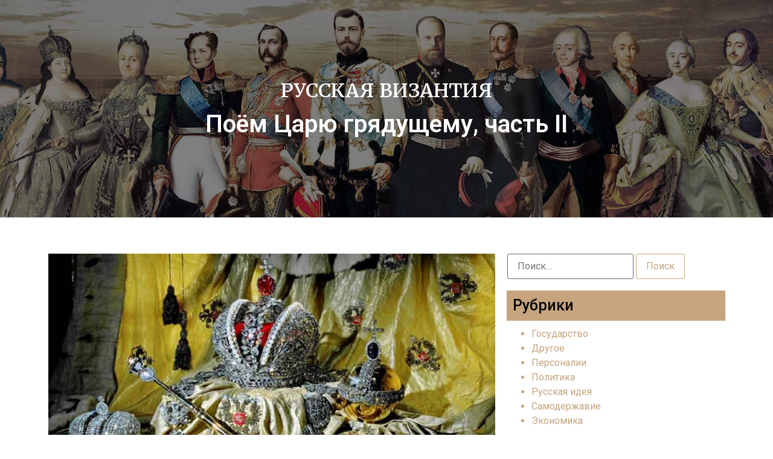

--- FILE ---
content_type: text/html; charset=UTF-8
request_url: https://rustsar.ru/%D0%BF%D0%BE%D1%91%D0%BC-%D1%86%D0%B0%D1%80%D1%8E-%D0%B3%D1%80%D1%8F%D0%B4%D1%83%D1%89%D0%B5%D0%BC%D1%83-%D1%87%D0%B0%D1%81%D1%82%D1%8C-ii/
body_size: 15873
content:
<!doctype html>
<html lang="ru-RU">
<head>
	<meta charset="UTF-8">
		<meta name="viewport" content="width=device-width, initial-scale=1">
	<link rel="profile" href="http://gmpg.org/xfn/11">
	<meta name='robots' content='index, follow, max-image-preview:large, max-snippet:-1, max-video-preview:-1' />

	<!-- This site is optimized with the Yoast SEO plugin v19.4 - https://yoast.com/wordpress/plugins/seo/ -->
	<title>Поём Царю грядущему, часть II - Русская Византия</title>
	<link rel="canonical" href="https://rustsar.ru/поём-царю-грядущему-часть-ii/" />
	<meta property="og:locale" content="ru_RU" />
	<meta property="og:type" content="article" />
	<meta property="og:title" content="Поём Царю грядущему, часть II - Русская Византия" />
	<meta property="og:description" content="В первой части мы рассматривали необходимость введения Самодержавного правления в России, как способ защиты власти, ее преемственности и создания образа священства власти в народе, от которого в эти непростые времена противостояния с Западом требуется настоящая жертвенность, как и от первого лица России. Никакого иного кандидата на Русский Престол сегодня в России нет, кроме Владимира Владимировича [&hellip;]" />
	<meta property="og:url" content="https://rustsar.ru/поём-царю-грядущему-часть-ii/" />
	<meta property="og:site_name" content="Русская Византия" />
	<meta property="article:published_time" content="2022-05-26T08:23:01+00:00" />
	<meta property="og:image" content="https://rustsar.ru/wp-content/uploads/2022/05/Самодержавие.jpg" />
	<meta property="og:image:width" content="800" />
	<meta property="og:image:height" content="535" />
	<meta property="og:image:type" content="image/jpeg" />
	<meta name="author" content="Andrey" />
	<meta name="twitter:card" content="summary_large_image" />
	<meta name="twitter:label1" content="Написано автором" />
	<meta name="twitter:data1" content="Andrey" />
	<script type="application/ld+json" class="yoast-schema-graph">{"@context":"https://schema.org","@graph":[{"@type":"WebSite","@id":"https://rustsar.ru/#website","url":"https://rustsar.ru/","name":"Русская Византия","description":"","publisher":{"@id":"https://rustsar.ru/#/schema/person/0cbf5660d529b60b21462a08c2037d34"},"potentialAction":[{"@type":"SearchAction","target":{"@type":"EntryPoint","urlTemplate":"https://rustsar.ru/?s={search_term_string}"},"query-input":"required name=search_term_string"}],"inLanguage":"ru-RU"},{"@type":"ImageObject","inLanguage":"ru-RU","@id":"https://rustsar.ru/%d0%bf%d0%be%d1%91%d0%bc-%d1%86%d0%b0%d1%80%d1%8e-%d0%b3%d1%80%d1%8f%d0%b4%d1%83%d1%89%d0%b5%d0%bc%d1%83-%d1%87%d0%b0%d1%81%d1%82%d1%8c-ii/#primaryimage","url":"https://rustsar.ru/wp-content/uploads/2022/05/Самодержавие.jpg","contentUrl":"https://rustsar.ru/wp-content/uploads/2022/05/Самодержавие.jpg","width":800,"height":535},{"@type":"WebPage","@id":"https://rustsar.ru/%d0%bf%d0%be%d1%91%d0%bc-%d1%86%d0%b0%d1%80%d1%8e-%d0%b3%d1%80%d1%8f%d0%b4%d1%83%d1%89%d0%b5%d0%bc%d1%83-%d1%87%d0%b0%d1%81%d1%82%d1%8c-ii/","url":"https://rustsar.ru/%d0%bf%d0%be%d1%91%d0%bc-%d1%86%d0%b0%d1%80%d1%8e-%d0%b3%d1%80%d1%8f%d0%b4%d1%83%d1%89%d0%b5%d0%bc%d1%83-%d1%87%d0%b0%d1%81%d1%82%d1%8c-ii/","name":"Поём Царю грядущему, часть II - Русская Византия","isPartOf":{"@id":"https://rustsar.ru/#website"},"primaryImageOfPage":{"@id":"https://rustsar.ru/%d0%bf%d0%be%d1%91%d0%bc-%d1%86%d0%b0%d1%80%d1%8e-%d0%b3%d1%80%d1%8f%d0%b4%d1%83%d1%89%d0%b5%d0%bc%d1%83-%d1%87%d0%b0%d1%81%d1%82%d1%8c-ii/#primaryimage"},"image":{"@id":"https://rustsar.ru/%d0%bf%d0%be%d1%91%d0%bc-%d1%86%d0%b0%d1%80%d1%8e-%d0%b3%d1%80%d1%8f%d0%b4%d1%83%d1%89%d0%b5%d0%bc%d1%83-%d1%87%d0%b0%d1%81%d1%82%d1%8c-ii/#primaryimage"},"thumbnailUrl":"https://rustsar.ru/wp-content/uploads/2022/05/Самодержавие.jpg","datePublished":"2022-05-26T08:23:01+00:00","dateModified":"2022-05-26T08:23:01+00:00","breadcrumb":{"@id":"https://rustsar.ru/%d0%bf%d0%be%d1%91%d0%bc-%d1%86%d0%b0%d1%80%d1%8e-%d0%b3%d1%80%d1%8f%d0%b4%d1%83%d1%89%d0%b5%d0%bc%d1%83-%d1%87%d0%b0%d1%81%d1%82%d1%8c-ii/#breadcrumb"},"inLanguage":"ru-RU","potentialAction":[{"@type":"ReadAction","target":["https://rustsar.ru/%d0%bf%d0%be%d1%91%d0%bc-%d1%86%d0%b0%d1%80%d1%8e-%d0%b3%d1%80%d1%8f%d0%b4%d1%83%d1%89%d0%b5%d0%bc%d1%83-%d1%87%d0%b0%d1%81%d1%82%d1%8c-ii/"]}]},{"@type":"BreadcrumbList","@id":"https://rustsar.ru/%d0%bf%d0%be%d1%91%d0%bc-%d1%86%d0%b0%d1%80%d1%8e-%d0%b3%d1%80%d1%8f%d0%b4%d1%83%d1%89%d0%b5%d0%bc%d1%83-%d1%87%d0%b0%d1%81%d1%82%d1%8c-ii/#breadcrumb","itemListElement":[{"@type":"ListItem","position":1,"name":"Главная страница","item":"https://rustsar.ru/"},{"@type":"ListItem","position":2,"name":"Поём Царю грядущему, часть II"}]},{"@type":"Article","@id":"https://rustsar.ru/%d0%bf%d0%be%d1%91%d0%bc-%d1%86%d0%b0%d1%80%d1%8e-%d0%b3%d1%80%d1%8f%d0%b4%d1%83%d1%89%d0%b5%d0%bc%d1%83-%d1%87%d0%b0%d1%81%d1%82%d1%8c-ii/#article","isPartOf":{"@id":"https://rustsar.ru/%d0%bf%d0%be%d1%91%d0%bc-%d1%86%d0%b0%d1%80%d1%8e-%d0%b3%d1%80%d1%8f%d0%b4%d1%83%d1%89%d0%b5%d0%bc%d1%83-%d1%87%d0%b0%d1%81%d1%82%d1%8c-ii/"},"author":{"name":"Andrey","@id":"https://rustsar.ru/#/schema/person/0cbf5660d529b60b21462a08c2037d34"},"headline":"Поём Царю грядущему, часть II","datePublished":"2022-05-26T08:23:01+00:00","dateModified":"2022-05-26T08:23:01+00:00","mainEntityOfPage":{"@id":"https://rustsar.ru/%d0%bf%d0%be%d1%91%d0%bc-%d1%86%d0%b0%d1%80%d1%8e-%d0%b3%d1%80%d1%8f%d0%b4%d1%83%d1%89%d0%b5%d0%bc%d1%83-%d1%87%d0%b0%d1%81%d1%82%d1%8c-ii/"},"wordCount":11,"commentCount":1,"publisher":{"@id":"https://rustsar.ru/#/schema/person/0cbf5660d529b60b21462a08c2037d34"},"image":{"@id":"https://rustsar.ru/%d0%bf%d0%be%d1%91%d0%bc-%d1%86%d0%b0%d1%80%d1%8e-%d0%b3%d1%80%d1%8f%d0%b4%d1%83%d1%89%d0%b5%d0%bc%d1%83-%d1%87%d0%b0%d1%81%d1%82%d1%8c-ii/#primaryimage"},"thumbnailUrl":"https://rustsar.ru/wp-content/uploads/2022/05/Самодержавие.jpg","articleSection":["Самодержавие"],"inLanguage":"ru-RU","potentialAction":[{"@type":"CommentAction","name":"Comment","target":["https://rustsar.ru/%d0%bf%d0%be%d1%91%d0%bc-%d1%86%d0%b0%d1%80%d1%8e-%d0%b3%d1%80%d1%8f%d0%b4%d1%83%d1%89%d0%b5%d0%bc%d1%83-%d1%87%d0%b0%d1%81%d1%82%d1%8c-ii/#respond"]}]},{"@type":["Person","Organization"],"@id":"https://rustsar.ru/#/schema/person/0cbf5660d529b60b21462a08c2037d34","name":"Andrey","image":{"@type":"ImageObject","inLanguage":"ru-RU","@id":"https://rustsar.ru/#/schema/person/image/","url":"https://secure.gravatar.com/avatar/8b3dd93bb6216dfcbdaa86ae72d6baa3?s=96&d=mm&r=g","contentUrl":"https://secure.gravatar.com/avatar/8b3dd93bb6216dfcbdaa86ae72d6baa3?s=96&d=mm&r=g","caption":"Andrey"},"logo":{"@id":"https://rustsar.ru/#/schema/person/image/"},"sameAs":["https://rustsar.ru"]}]}</script>
	<!-- / Yoast SEO plugin. -->


<link rel='dns-prefetch' href='//s.w.org' />
<link rel="alternate" type="application/rss+xml" title="Русская Византия &raquo; Лента" href="https://rustsar.ru/feed/" />
<link rel="alternate" type="application/rss+xml" title="Русская Византия &raquo; Лента комментариев" href="https://rustsar.ru/comments/feed/" />
<link rel="alternate" type="application/rss+xml" title="Русская Византия &raquo; Лента комментариев к &laquo;Поём Царю грядущему, часть II&raquo;" href="https://rustsar.ru/%d0%bf%d0%be%d1%91%d0%bc-%d1%86%d0%b0%d1%80%d1%8e-%d0%b3%d1%80%d1%8f%d0%b4%d1%83%d1%89%d0%b5%d0%bc%d1%83-%d1%87%d0%b0%d1%81%d1%82%d1%8c-ii/feed/" />
<!-- Yandex.Metrika counter -->
<script type="text/javascript" >
   (function(m,e,t,r,i,k,a){m[i]=m[i]||function(){(m[i].a=m[i].a||[]).push(arguments)};
   m[i].l=1*new Date();
   for (var j = 0; j < document.scripts.length; j++) {if (document.scripts[j].src === r) { return; }}
   k=e.createElement(t),a=e.getElementsByTagName(t)[0],k.async=1,k.src=r,a.parentNode.insertBefore(k,a)})
   (window, document, "script", "https://mc.yandex.ru/metrika/tag.js", "ym");

   ym(86254239, "init", {
        clickmap:true,
        trackLinks:true,
        accurateTrackBounce:true,
        webvisor:true
   });
</script>
<noscript><div><img src="https://mc.yandex.ru/watch/86254239" style="position:absolute; left:-9999px;" alt="" /></div></noscript>
<!-- /Yandex.Metrika counter -->		<script type="text/javascript">
			window._wpemojiSettings = {"baseUrl":"https:\/\/s.w.org\/images\/core\/emoji\/13.1.0\/72x72\/","ext":".png","svgUrl":"https:\/\/s.w.org\/images\/core\/emoji\/13.1.0\/svg\/","svgExt":".svg","source":{"concatemoji":"https:\/\/rustsar.ru\/wp-includes\/js\/wp-emoji-release.min.js?ver=5.8.12"}};
			!function(e,a,t){var n,r,o,i=a.createElement("canvas"),p=i.getContext&&i.getContext("2d");function s(e,t){var a=String.fromCharCode;p.clearRect(0,0,i.width,i.height),p.fillText(a.apply(this,e),0,0);e=i.toDataURL();return p.clearRect(0,0,i.width,i.height),p.fillText(a.apply(this,t),0,0),e===i.toDataURL()}function c(e){var t=a.createElement("script");t.src=e,t.defer=t.type="text/javascript",a.getElementsByTagName("head")[0].appendChild(t)}for(o=Array("flag","emoji"),t.supports={everything:!0,everythingExceptFlag:!0},r=0;r<o.length;r++)t.supports[o[r]]=function(e){if(!p||!p.fillText)return!1;switch(p.textBaseline="top",p.font="600 32px Arial",e){case"flag":return s([127987,65039,8205,9895,65039],[127987,65039,8203,9895,65039])?!1:!s([55356,56826,55356,56819],[55356,56826,8203,55356,56819])&&!s([55356,57332,56128,56423,56128,56418,56128,56421,56128,56430,56128,56423,56128,56447],[55356,57332,8203,56128,56423,8203,56128,56418,8203,56128,56421,8203,56128,56430,8203,56128,56423,8203,56128,56447]);case"emoji":return!s([10084,65039,8205,55357,56613],[10084,65039,8203,55357,56613])}return!1}(o[r]),t.supports.everything=t.supports.everything&&t.supports[o[r]],"flag"!==o[r]&&(t.supports.everythingExceptFlag=t.supports.everythingExceptFlag&&t.supports[o[r]]);t.supports.everythingExceptFlag=t.supports.everythingExceptFlag&&!t.supports.flag,t.DOMReady=!1,t.readyCallback=function(){t.DOMReady=!0},t.supports.everything||(n=function(){t.readyCallback()},a.addEventListener?(a.addEventListener("DOMContentLoaded",n,!1),e.addEventListener("load",n,!1)):(e.attachEvent("onload",n),a.attachEvent("onreadystatechange",function(){"complete"===a.readyState&&t.readyCallback()})),(n=t.source||{}).concatemoji?c(n.concatemoji):n.wpemoji&&n.twemoji&&(c(n.twemoji),c(n.wpemoji)))}(window,document,window._wpemojiSettings);
		</script>
		<style type="text/css">
img.wp-smiley,
img.emoji {
	display: inline !important;
	border: none !important;
	box-shadow: none !important;
	height: 1em !important;
	width: 1em !important;
	margin: 0 .07em !important;
	vertical-align: -0.1em !important;
	background: none !important;
	padding: 0 !important;
}
</style>
	<link rel='stylesheet' id='wp-block-library-css'  href='https://rustsar.ru/wp-includes/css/dist/block-library/style.min.css?ver=5.8.12' type='text/css' media='all' />
<link rel='stylesheet' id='contact-form-7-css'  href='https://rustsar.ru/wp-content/plugins/contact-form-7/includes/css/styles.css?ver=5.5.6.1' type='text/css' media='all' />
<link rel='stylesheet' id='hello-elementor-css'  href='https://rustsar.ru/wp-content/themes/hello-elementor/style.min.css?ver=2.4.1' type='text/css' media='all' />
<link rel='stylesheet' id='hello-elementor-theme-style-css'  href='https://rustsar.ru/wp-content/themes/hello-elementor/theme.min.css?ver=2.4.1' type='text/css' media='all' />
<link rel='stylesheet' id='elementor-frontend-css'  href='https://rustsar.ru/wp-content/plugins/elementor/assets/css/frontend.min.css?ver=3.4.7' type='text/css' media='all' />
<style id='elementor-frontend-inline-css' type='text/css'>
@font-face{font-family:eicons;src:url(https://rustsar.ru/wp-content/plugins/elementor/assets/lib/eicons/fonts/eicons.eot?5.10.0);src:url(https://rustsar.ru/wp-content/plugins/elementor/assets/lib/eicons/fonts/eicons.eot?5.10.0#iefix) format("embedded-opentype"),url(https://rustsar.ru/wp-content/plugins/elementor/assets/lib/eicons/fonts/eicons.woff2?5.10.0) format("woff2"),url(https://rustsar.ru/wp-content/plugins/elementor/assets/lib/eicons/fonts/eicons.woff?5.10.0) format("woff"),url(https://rustsar.ru/wp-content/plugins/elementor/assets/lib/eicons/fonts/eicons.ttf?5.10.0) format("truetype"),url(https://rustsar.ru/wp-content/plugins/elementor/assets/lib/eicons/fonts/eicons.svg?5.10.0#eicon) format("svg");font-weight:400;font-style:normal}
</style>
<link rel='stylesheet' id='elementor-post-3623-css'  href='https://rustsar.ru/wp-content/uploads/elementor/css/post-3623.css?ver=1635786901' type='text/css' media='all' />
<link rel='stylesheet' id='elementor-icons-css'  href='https://rustsar.ru/wp-content/plugins/elementor/assets/lib/eicons/css/elementor-icons.min.css?ver=5.13.0' type='text/css' media='all' />
<link rel='stylesheet' id='elementor-pro-css'  href='https://rustsar.ru/wp-content/plugins/elementor-pro/assets/css/frontend.min.css?ver=3.4.2' type='text/css' media='all' />
<link rel='stylesheet' id='elementor-global-css'  href='https://rustsar.ru/wp-content/uploads/elementor/css/global.css?ver=1635786901' type='text/css' media='all' />
<link rel='stylesheet' id='elementor-post-3628-css'  href='https://rustsar.ru/wp-content/uploads/elementor/css/post-3628.css?ver=1635786902' type='text/css' media='all' />
<link rel='stylesheet' id='elementor-post-3634-css'  href='https://rustsar.ru/wp-content/uploads/elementor/css/post-3634.css?ver=1635850719' type='text/css' media='all' />
<link rel='stylesheet' id='elementor-post-3645-css'  href='https://rustsar.ru/wp-content/uploads/elementor/css/post-3645.css?ver=1635787178' type='text/css' media='all' />
<link rel='stylesheet' id='google-fonts-1-css'  href='https://fonts.googleapis.com/css?family=Roboto%3A100%2C100italic%2C200%2C200italic%2C300%2C300italic%2C400%2C400italic%2C500%2C500italic%2C600%2C600italic%2C700%2C700italic%2C800%2C800italic%2C900%2C900italic%7CRoboto+Slab%3A100%2C100italic%2C200%2C200italic%2C300%2C300italic%2C400%2C400italic%2C500%2C500italic%2C600%2C600italic%2C700%2C700italic%2C800%2C800italic%2C900%2C900italic%7CMerriweather%3A100%2C100italic%2C200%2C200italic%2C300%2C300italic%2C400%2C400italic%2C500%2C500italic%2C600%2C600italic%2C700%2C700italic%2C800%2C800italic%2C900%2C900italic&#038;display=auto&#038;subset=cyrillic&#038;ver=5.8.12' type='text/css' media='all' />
<script type='text/javascript' src='https://rustsar.ru/wp-includes/js/jquery/jquery.min.js?ver=3.6.0' id='jquery-core-js'></script>
<script type='text/javascript' src='https://rustsar.ru/wp-includes/js/jquery/jquery-migrate.min.js?ver=3.3.2' id='jquery-migrate-js'></script>
<link rel="https://api.w.org/" href="https://rustsar.ru/wp-json/" /><link rel="alternate" type="application/json" href="https://rustsar.ru/wp-json/wp/v2/posts/5349" /><link rel="EditURI" type="application/rsd+xml" title="RSD" href="https://rustsar.ru/xmlrpc.php?rsd" />
<link rel="wlwmanifest" type="application/wlwmanifest+xml" href="https://rustsar.ru/wp-includes/wlwmanifest.xml" /> 
<meta name="generator" content="WordPress 5.8.12" />
<link rel='shortlink' href='https://rustsar.ru/?p=5349' />
<link rel="alternate" type="application/json+oembed" href="https://rustsar.ru/wp-json/oembed/1.0/embed?url=https%3A%2F%2Frustsar.ru%2F%25d0%25bf%25d0%25be%25d1%2591%25d0%25bc-%25d1%2586%25d0%25b0%25d1%2580%25d1%258e-%25d0%25b3%25d1%2580%25d1%258f%25d0%25b4%25d1%2583%25d1%2589%25d0%25b5%25d0%25bc%25d1%2583-%25d1%2587%25d0%25b0%25d1%2581%25d1%2582%25d1%258c-ii%2F" />
<link rel="alternate" type="text/xml+oembed" href="https://rustsar.ru/wp-json/oembed/1.0/embed?url=https%3A%2F%2Frustsar.ru%2F%25d0%25bf%25d0%25be%25d1%2591%25d0%25bc-%25d1%2586%25d0%25b0%25d1%2580%25d1%258e-%25d0%25b3%25d1%2580%25d1%258f%25d0%25b4%25d1%2583%25d1%2589%25d0%25b5%25d0%25bc%25d1%2583-%25d1%2587%25d0%25b0%25d1%2581%25d1%2582%25d1%258c-ii%2F&#038;format=xml" />

		<!-- GA Google Analytics @ https://m0n.co/ga -->
		<script async src="https://www.googletagmanager.com/gtag/js?id=G-QS0YRTLNP4"></script>
		<script>
			window.dataLayer = window.dataLayer || [];
			function gtag(){dataLayer.push(arguments);}
			gtag('js', new Date());
			gtag('config', 'G-QS0YRTLNP4');
		</script>

	<!-- Google tag (gtag.js) -->
<script async src="https://www.googletagmanager.com/gtag/js?id=G-QS0YRTLNP4"></script>
<script>
  window.dataLayer = window.dataLayer || [];
  function gtag(){dataLayer.push(arguments);}
  gtag('js', new Date());

  gtag('config', 'G-QS0YRTLNP4');
</script>
<link rel="icon" href="https://rustsar.ru/wp-content/uploads/2023/05/favicon.ico" sizes="32x32" />
<link rel="icon" href="https://rustsar.ru/wp-content/uploads/2023/05/favicon.ico" sizes="192x192" />
<link rel="apple-touch-icon" href="https://rustsar.ru/wp-content/uploads/2023/05/favicon.ico" />
<meta name="msapplication-TileImage" content="https://rustsar.ru/wp-content/uploads/2023/05/favicon.ico" />
		<style type="text/css" id="wp-custom-css">
			.widget-content {
	/*border: solid 1px #C5A47E;*/
	margin-bottom:20px;
}
.widget-title {
	font-size:25px;
	background:#C5A47E;
	color:#000;
	padding:10px;
	margin:-1px -1px 10px -1px
}
a {color:#C5A47E}
.widget-content li {
	color:#C5A47E
}
[type=submit] {
	color:#C5A47E;
	border:1px solid #C5A47E;
}
[type=submit]:hover, button:focus, button:hover {
    background-color: #C5A47E;
}
label {
	vertical-align:top;
}		</style>
		</head>
<body class="post-template-default single single-post postid-5349 single-format-standard elementor-default elementor-kit-3623 elementor-page-3645">

		<div data-elementor-type="header" data-elementor-id="3628" class="elementor elementor-3628 elementor-location-header" data-elementor-settings="[]">
		<div class="elementor-section-wrap">
					<section class="elementor-section elementor-top-section elementor-element elementor-element-4481bd0 elementor-section-height-min-height elementor-section-items-stretch elementor-section-content-middle elementor-section-boxed elementor-section-height-default" data-id="4481bd0" data-element_type="section" data-settings="{&quot;background_background&quot;:&quot;classic&quot;}">
							<div class="elementor-background-overlay"></div>
							<div class="elementor-container elementor-column-gap-default">
					<div class="elementor-column elementor-col-100 elementor-top-column elementor-element elementor-element-721f408" data-id="721f408" data-element_type="column">
			<div class="elementor-widget-wrap elementor-element-populated">
								<div class="elementor-element elementor-element-e58fac8 elementor-widget elementor-widget-theme-site-title elementor-widget-heading" data-id="e58fac8" data-element_type="widget" data-widget_type="theme-site-title.default">
				<div class="elementor-widget-container">
			<h2 class="elementor-heading-title elementor-size-default"><a href="https://rustsar.ru">Русская Византия</a></h2>		</div>
				</div>
				<div class="elementor-element elementor-element-9281ace elementor-widget elementor-widget-theme-page-title elementor-page-title elementor-widget-heading" data-id="9281ace" data-element_type="widget" data-widget_type="theme-page-title.default">
				<div class="elementor-widget-container">
			<h1 class="elementor-heading-title elementor-size-default">Поём Царю грядущему, часть II</h1>		</div>
				</div>
					</div>
		</div>
							</div>
		</section>
				</div>
		</div>
				<div data-elementor-type="single-post" data-elementor-id="3645" class="elementor elementor-3645 elementor-location-single post-5349 post type-post status-publish format-standard has-post-thumbnail hentry category-autocracy" data-elementor-settings="[]">
		<div class="elementor-section-wrap">
					<section class="elementor-section elementor-top-section elementor-element elementor-element-6355242 elementor-section-boxed elementor-section-height-default elementor-section-height-default" data-id="6355242" data-element_type="section">
						<div class="elementor-container elementor-column-gap-default">
					<div class="elementor-column elementor-col-66 elementor-top-column elementor-element elementor-element-0e3315c" data-id="0e3315c" data-element_type="column">
			<div class="elementor-widget-wrap elementor-element-populated">
								<div class="elementor-element elementor-element-f0ddb82 elementor-widget elementor-widget-theme-post-featured-image elementor-widget-image" data-id="f0ddb82" data-element_type="widget" data-widget_type="theme-post-featured-image.default">
				<div class="elementor-widget-container">
															<img width="800" height="535" src="https://rustsar.ru/wp-content/uploads/2022/05/Самодержавие.jpg" class="attachment-large size-large" alt="" loading="lazy" srcset="https://rustsar.ru/wp-content/uploads/2022/05/Самодержавие.jpg 800w, https://rustsar.ru/wp-content/uploads/2022/05/Самодержавие-768x514.jpg 768w" sizes="(max-width: 800px) 100vw, 800px" />															</div>
				</div>
				<div class="elementor-element elementor-element-a49720d elementor-widget elementor-widget-theme-post-content" data-id="a49720d" data-element_type="widget" data-widget_type="theme-post-content.default">
				<div class="elementor-widget-container">
			
<p>В <a href="https://rustsar.ru/%d0%bf%d0%be%d1%91%d0%bc-%d1%86%d0%b0%d1%80%d1%8e-%d0%b3%d1%80%d1%8f%d0%b4%d1%83%d1%89%d0%b5%d0%bc%d1%83/">первой части</a> мы рассматривали необходимость введения Самодержавного правления в России, как способ защиты власти, ее преемственности и создания образа священства власти в народе, от которого в эти непростые времена противостояния с Западом требуется настоящая жертвенность, как и от первого лица России. Никакого иного кандидата на Русский Престол сегодня в России нет, кроме Владимира Владимировича Путина, который, как все мы знаем, негативно относится к возрождению русского монархизма и не видит себя во главе новой династии. Предположим, это сопротивление президента России можно преодолеть настойчивыми требованиями граждан нашей великой Державы, которым нужно видеть перед собой несменяемость власти одной Династии, как залог реформ и невозможности возврата к прежним порядкам. Необходимость этого шага даст понять В.В.Путину, насколько важно возродить русский монархизм с ним самим во главе самодержавного строя. Но остается только один аспект новой власти – Акт о Престолонаследии Павла Петровича, который действует до сего дня, так как никто из русских монархов, в том числе последний Государь Император Николай II не отменяли его действие. Только Царь может изменять основополагающие документы династии, власти и общества.</p>



<p>Согласно Акту о Престолонаследии Павла I, власть Помазанника Божия передается по мужской линии, однако у В.В.Путина нет сыновей. Как же быть? Есть внуки или внучки, но это проблему передачи власти не решает, так как необходимо будет устанавливать опекунство до наступления возраста помазывания на царство в 16 лет. И это очень больший вопрос с опекунством, которому ни при каких условиях нельзя доверять так, как народ доверяет своему Царю. Итак, сохраняя преимущество мужского рода перед женским, нужно обратиться к указу о престолонаследии Императора Петра I, дающего возможность действовать Царю иначе, самостоятельно назначая своего наследника, без соблюдения права старшинства. Однако наследие всегда передавалось родственникам Царя, то есть, новая Династия имела полное родство с Династией Романовых, наследовавших, в свою очередь, Династии Рюриковичей. Что в этих властных коллизиях подходит нынешнему времени России?</p>



<p>Прежде всего, нужно определить то, что род Романовых трагически пресекся 17 июля 1918 года в Екатеринбурге в результате самого кровавого злодеяния по отношению к царской фамилии, которое было известно за всю историю человечества (пример Амана не совсем корректен, так как он был царедворцем, а не Царем). Те, кто сегодня из Романовых разбросаны по миру, настолько далеки от России и от нашего народа, настолько пропитались духом Запада, что не могут быть рассмотрены в качестве кандидатов на Русский Престол. Выбор в пользу ныне действующего президента В.В.Путина востребован нашим народом, в большинстве своем безгранично доверяющим В.В.Путину, поэтому нужно отталкиваться от тех реалий, которые есть сегодня. Итак, новая Династия русского монархизма в лице В.В.Путина может быть создана в России буквально завтра, если на то будет воля Божия. Остается самый главный вопрос – преемственность власти Помазанника Божия. Передавать власть дочерям В.В.Путина – Марии и Екатерине можно только в том случае, если наш народ достаточно узнает о них, но семья президента – великая тайна, следовательно, опираться на такую передачу власти нет смысла, тем более, что ни одна из них не занимается политикой, как утверждает В.В.Путин в интервью Оливеру Стоуну.</p>



<p>Поэтому, идя под Божий венец на царство, В.В.Путин уже должен понимать механизм будущей передачи власти – создания новой Династии в России, как это понимал Павел Петрович, составивший ныне действующий Указ о Престолонаследии за восемь лет до своего восшествия на Престол. Восьми лет у В.В.Путина нет, не по причине немощи, а по причине скоротечности происходящих событий, поэтому принципы Престолонаследия нужно решать здесь и сейчас, особо учитывая сложность момента и доверие нашего народа тому, кто сменит В.В.Путина. Впрочем, пожизненное правление Царя в России в случае вступления на Престол нынешнего президента В.В.Путина, дает возможность выработать механизм наследственности в рамках одного рода, применяя родственный принцип передачи власти Иоанна Васильевича IV Грозного и Петра I, а также Павла Петровича.</p>



<p>Самое главное в установлении Самодержавия в России – это невозможность смены власти в условиях ведения гибридной войны с Западом, которая уже сегодня стала основой возникновения последней, Третьей мировой войны, чьи признаки уже полностью понятны и осязаемы. Нужен сильнейший заслон в России против любого применения силы в отношении нашего народа, его культурного, цивилизационного и ценностного наследия. Сохранение России и русского народа ставит необходимость утверждения Самодержавия выше личных предпочтений президента В.В.Путина, его желания или нежелания вставать в один ряд с благочестивыми государями России. Дело приобрело слишком большой оборот в рамках экосистемы человеческого сообщества, следовательно, нужно создавать мощный щит на уровне идеологического наполнения, лучшее из которых – это власть Помазанника Божия и верноподданническая клятва народа своему Царю, что еще сильнее свяжет Царя и народ в их совместном единстве по сохранению России и ее цивилизационных кодов.</p>



<p>Сегодня нужно создавать институт Монархии, по крайней мере в виде глашатаев, пропагандистов необходимости такого шага, убеждая наши народ в том, что иной защиты от Запада трудно придумать и практически невозможно реализовать, так как абсолютно непонятно, кому можно доверять, а кому нельзя. По крайней мере, президент В.В.Путин, ныне собирающий земли России, увеличивающий ее влияние, является самым достойным кандидатом на Русский Престол и иных нам искать не нужно. А, коли так, то необходимо защитить пожизненное правление В.В.Путина, необходимо создать самый надежный механизм не столько объяснения важности пожизненного правления В.В.Путина, сколько священство самой власти В.В.Путина, как Помазанника Божия. Народ должен гордиться своим лидером, взявшим на себя смелость присоединения земель к России, подобно Иоанну Васильевичу IV Грозному, взявшему на себя смелость реформ, подобно Петру I, и защиту России от врагов внешних и внутренних, подобно Николаю II.</p>



<p>Если в этом ряду будет стоять Владимир I, то наша страна, наш народ только выиграет от осознания своей сопричастности великим свершениям. великим людям России. Царь для России – это, как символ Красной площади и Кремля для каждого гражданина нашей Отчизны. И чем величественнее будет фигура Царя, тем сильнее будет становится наша Держава, наш народ, наша грядущая Победа не только над европейским фашизмом на Украине, но и над самими собой, ибо все мы в 1991 году стали жертвами огромного эксперимента по превращению коммунизма социалистического общества в капитализм предательства и алчности антироссийского либерализма. Война смыслов, война сущностей, война идеологий успешнее ведется тогда, когда перед каждым гражданином России стоит его долг стране и Царю, чье священство Помазанника Божия не может быть оспорено ни в России, ни на Западе.</p>



<p>Понимая, какую важную веху можно создать в России, какую открыть страницу в историческом движении нашей Державы вперед, создание самодержавной власти русского монархизма должно стать главным чувством каждого гражданина России. Мы все, как единое целое у Русского Престола должны являть единство у Престола Господня. Сегодня в Чечне – форпосте битвы за будущее России, это единство со всем русским народом, с православием Последних времен человечества, понимают лучше всех иных этносов нашей огромной страны, именно поэтому так важно утвердить Русского Царя на царство, чтобы ему присягнули не только народы России, но и все те, кто хотят сохранить свою национальную идентичность. Пусть эта присяга будет ментальная – иной и не нужно, но миротворческая позиция В.В.Путина, как Царя будет явлена всем народам мира, в особенности же, христианским и мусульманским народам, сегодня наиболее остро понимающими происходящие в мире события.</p>



<p>Перед многими народами мира сегодня стоит задача сохранения своей метаиндентичности, своей религии и культуры, своего единства нации, которые разрушаются под ударами либерального фашизма Запада, начавшего последний языческий (не крестовый) поход на весь мир, ибо цена этого похода – покорение всех наций под руку единого правителя, чья сущность главного фашиста будет весьма скоро явлена всем после начала его правления. Речь идет об антихристе – этим последним испытанием человечества перед Вторым Пришествием Иисуса Христа. И тот, кто нарушит свои традиции ради поклонения зверю, тот навсегда вычеркнет свое имя из книги живых. У России в это апокалипсическое время своя особая миссия, свой особый ритуал приведения к истине всех, кто желает сохранить мир своей нации и религии в неприкосновенности. Эта миссия создания особого русского мира, в котором национальные, этнические, религиозные, расовые различия будут абсолютно неважны для сохранения собственных ценностей, для единства перед всеобщей угрозой.</p>



<p>Если Россия не возьмет на себя заботу о тех, кто не желает пасть игрушкой фашистского либерализма англосаксов, то ей самой будет невообразимо трудно сохранить свое многообразие в единстве формы народного согласия. Поэтому, создавая ментальное противостояние с Западом, с его диктатурой самого настоящего фашизма, России необходим Царь – Помазанник Божий, фигура священная и сакральная, Белый Царь по версии Тибета. Только в этом случае можно будет распространять свою миссию на другие страны, защищая Россию от действий Запада. Введенные экономические санкции, очень напоминающие настоящую блокаду, должны быть прорваны стремительно расширяющимся русским миром, который способен соединить самые разнообразные культуры и религии, как это сегодня происходит в Чечне. Научитесь у «пехоты Путина» и многое станет понятным. Итак, приведение президента В.В.Путина на Русский Престол является сегодня наиболее важной задачей, равной по своему сакральному смыслу сохранению России и русского народа. Огромный исторический круг, начатый равноапостольным князем Владимиром с крещения Руси, будет завершен восшествием на Русский Престол Владимира I, чья миссия будет заключаться в приготовлении России и тех народов, которые пожелают к нам присоединиться, в приготовлении к колоссальному событию – Второму Пришествию Иисуса Христа.</p>
		</div>
				</div>
				<div class="elementor-element elementor-element-09dedeb elementor-widget elementor-widget-post-navigation" data-id="09dedeb" data-element_type="widget" data-widget_type="post-navigation.default">
				<div class="elementor-widget-container">
					<div class="elementor-post-navigation">
			<div class="elementor-post-navigation__prev elementor-post-navigation__link">
				<a href="https://rustsar.ru/%d0%bf%d0%be%d1%91%d0%bc-%d1%86%d0%b0%d1%80%d1%8e-%d0%b3%d1%80%d1%8f%d0%b4%d1%83%d1%89%d0%b5%d0%bc%d1%83/" rel="prev"><span class="post-navigation__arrow-wrapper post-navigation__arrow-prev"><i class="fa fa-chevron-left" aria-hidden="true"></i><span class="elementor-screen-only">Prev</span></span><span class="elementor-post-navigation__link__prev"><span class="post-navigation__prev--label">Предыдущая</span><span class="post-navigation__prev--title">Поём Царю грядущему</span></span></a>			</div>
						<div class="elementor-post-navigation__next elementor-post-navigation__link">
				<a href="https://rustsar.ru/%d1%89%d0%b8%d1%82-%d1%80%d0%be%d1%81%d1%81%d0%b8%d0%b8-%d0%bf%d1%80%d0%be%d1%82%d0%b8%d0%b2-%d0%bc%d0%b8%d1%80%d0%be%d0%b2%d0%be%d0%b3%d0%be-%d0%b6%d0%b0%d0%bd%d0%b4%d0%b0%d1%80%d0%bc%d0%b0/" rel="next"><span class="elementor-post-navigation__link__next"><span class="post-navigation__next--label">Следующая</span><span class="post-navigation__next--title">Щит России против мирового жандарма</span></span><span class="post-navigation__arrow-wrapper post-navigation__arrow-next"><i class="fa fa-chevron-right" aria-hidden="true"></i><span class="elementor-screen-only">Next</span></span></a>			</div>
		</div>
				</div>
				</div>
					</div>
		</div>
				<div class="elementor-column elementor-col-33 elementor-top-column elementor-element elementor-element-b72a45b" data-id="b72a45b" data-element_type="column">
			<div class="elementor-widget-wrap elementor-element-populated">
								<div class="elementor-element elementor-element-cf2d20e elementor-widget elementor-widget-sidebar" data-id="cf2d20e" data-element_type="widget" data-widget_type="sidebar.default">
				<div class="elementor-widget-container">
			<div class="widget-content"><form role="search" method="get" class="search-form" action="https://rustsar.ru/">
				<label>
					<span class="screen-reader-text">Найти:</span>
					<input type="search" class="search-field" placeholder="Поиск&hellip;" value="" name="s" />
				</label>
				<input type="submit" class="search-submit" value="Поиск" />
			</form></div><div class="widget-content"><h3 class="widget-title">Рубрики</h3>
			<ul>
					<li class="cat-item cat-item-4"><a href="https://rustsar.ru/category/state/">Государство</a>
</li>
	<li class="cat-item cat-item-1"><a href="https://rustsar.ru/category/other/">Другое</a>
</li>
	<li class="cat-item cat-item-7"><a href="https://rustsar.ru/category/persons/">Персоналии</a>
</li>
	<li class="cat-item cat-item-6"><a href="https://rustsar.ru/category/politics/">Политика</a>
</li>
	<li class="cat-item cat-item-8"><a href="https://rustsar.ru/category/russian-idea/">Русская идея</a>
</li>
	<li class="cat-item cat-item-3"><a href="https://rustsar.ru/category/autocracy/">Самодержавие</a>
</li>
	<li class="cat-item cat-item-5"><a href="https://rustsar.ru/category/economy/">Экономика</a>
</li>
			</ul>

			</div>
		<div class="widget-content">
		<h3 class="widget-title">Свежие записи</h3>
		<ul>
											<li>
					<a href="https://rustsar.ru/%d0%be%d0%b1%d1%89%d0%b5%d0%bc%d0%b8%d1%80%d0%be%d0%b2%d0%be%d0%b9-%d0%be%d1%80%d0%b4%d0%b5%d0%bd/">Общемировой Орден</a>
									</li>
											<li>
					<a href="https://rustsar.ru/%d0%b3%d0%bb%d0%be%d0%b1%d0%b0%d0%bb%d1%8c%d0%bd%d1%8b%d0%b9-%d0%bf%d1%80%d0%be%d0%b5%d0%ba%d1%82-%d1%81%d1%88%d0%b0/">Глобальный проект США</a>
									</li>
											<li>
					<a href="https://rustsar.ru/%d1%81%d0%be%d0%b2%d0%b5%d1%82-%d0%bc%d0%b8%d1%80%d0%b0-%d1%87%d0%b5%d1%80%d0%b5%d0%b7-%d0%b0%d0%bc%d0%b5%d1%80%d0%b8%d0%ba%d0%b0%d0%bd%d1%81%d0%ba%d1%83%d1%8e-%d1%81%d0%b8%d0%bb%d1%83/">Совет мира через американскую силу</a>
									</li>
											<li>
					<a href="https://rustsar.ru/%d0%b0%d0%bd%d1%82%d0%b8%d1%80%d1%83%d1%81%d1%81%d0%ba%d0%b0%d1%8f-%d0%b4%d0%be%d0%ba%d1%82%d1%80%d0%b8%d0%bd%d0%b0/">Антирусская доктрина</a>
									</li>
											<li>
					<a href="https://rustsar.ru/%d0%b7%d0%b0%d0%bf%d0%b0%d0%b4%d0%bd%d0%b0%d1%8f-%d0%b0%d0%bc%d0%b5%d1%80%d0%b8%d0%ba%d0%b0%d0%bd%d1%81%d0%ba%d0%b0%d1%8f-%d0%b8%d0%bc%d0%bf%d0%b5%d1%80%d0%b8%d1%8f/">Западная американская империя</a>
									</li>
					</ul>

		</div><div class="widget-content"><h3 class="widget-title">Архивы</h3>		<label class="screen-reader-text" for="archives-dropdown-2">Архивы</label>
		<select id="archives-dropdown-2" name="archive-dropdown">
			
			<option value="">Выберите месяц</option>
				<option value='https://rustsar.ru/2026/01/'> Январь 2026 </option>
	<option value='https://rustsar.ru/2025/12/'> Декабрь 2025 </option>
	<option value='https://rustsar.ru/2025/11/'> Ноябрь 2025 </option>
	<option value='https://rustsar.ru/2025/10/'> Октябрь 2025 </option>
	<option value='https://rustsar.ru/2025/09/'> Сентябрь 2025 </option>
	<option value='https://rustsar.ru/2025/08/'> Август 2025 </option>
	<option value='https://rustsar.ru/2025/07/'> Июль 2025 </option>
	<option value='https://rustsar.ru/2025/06/'> Июнь 2025 </option>
	<option value='https://rustsar.ru/2025/05/'> Май 2025 </option>
	<option value='https://rustsar.ru/2025/04/'> Апрель 2025 </option>
	<option value='https://rustsar.ru/2025/03/'> Март 2025 </option>
	<option value='https://rustsar.ru/2025/02/'> Февраль 2025 </option>
	<option value='https://rustsar.ru/2025/01/'> Январь 2025 </option>
	<option value='https://rustsar.ru/2024/12/'> Декабрь 2024 </option>
	<option value='https://rustsar.ru/2024/11/'> Ноябрь 2024 </option>
	<option value='https://rustsar.ru/2024/10/'> Октябрь 2024 </option>
	<option value='https://rustsar.ru/2024/09/'> Сентябрь 2024 </option>
	<option value='https://rustsar.ru/2024/08/'> Август 2024 </option>
	<option value='https://rustsar.ru/2024/07/'> Июль 2024 </option>
	<option value='https://rustsar.ru/2024/06/'> Июнь 2024 </option>
	<option value='https://rustsar.ru/2024/05/'> Май 2024 </option>
	<option value='https://rustsar.ru/2024/04/'> Апрель 2024 </option>
	<option value='https://rustsar.ru/2024/03/'> Март 2024 </option>
	<option value='https://rustsar.ru/2024/02/'> Февраль 2024 </option>
	<option value='https://rustsar.ru/2024/01/'> Январь 2024 </option>
	<option value='https://rustsar.ru/2023/12/'> Декабрь 2023 </option>
	<option value='https://rustsar.ru/2023/11/'> Ноябрь 2023 </option>
	<option value='https://rustsar.ru/2023/10/'> Октябрь 2023 </option>
	<option value='https://rustsar.ru/2023/09/'> Сентябрь 2023 </option>
	<option value='https://rustsar.ru/2023/08/'> Август 2023 </option>
	<option value='https://rustsar.ru/2023/07/'> Июль 2023 </option>
	<option value='https://rustsar.ru/2023/06/'> Июнь 2023 </option>
	<option value='https://rustsar.ru/2023/05/'> Май 2023 </option>
	<option value='https://rustsar.ru/2023/04/'> Апрель 2023 </option>
	<option value='https://rustsar.ru/2023/03/'> Март 2023 </option>
	<option value='https://rustsar.ru/2023/02/'> Февраль 2023 </option>
	<option value='https://rustsar.ru/2023/01/'> Январь 2023 </option>
	<option value='https://rustsar.ru/2022/12/'> Декабрь 2022 </option>
	<option value='https://rustsar.ru/2022/11/'> Ноябрь 2022 </option>
	<option value='https://rustsar.ru/2022/10/'> Октябрь 2022 </option>
	<option value='https://rustsar.ru/2022/09/'> Сентябрь 2022 </option>
	<option value='https://rustsar.ru/2022/08/'> Август 2022 </option>
	<option value='https://rustsar.ru/2022/07/'> Июль 2022 </option>
	<option value='https://rustsar.ru/2022/06/'> Июнь 2022 </option>
	<option value='https://rustsar.ru/2022/05/'> Май 2022 </option>
	<option value='https://rustsar.ru/2022/04/'> Апрель 2022 </option>
	<option value='https://rustsar.ru/2022/03/'> Март 2022 </option>
	<option value='https://rustsar.ru/2022/02/'> Февраль 2022 </option>
	<option value='https://rustsar.ru/2022/01/'> Январь 2022 </option>
	<option value='https://rustsar.ru/2021/12/'> Декабрь 2021 </option>
	<option value='https://rustsar.ru/2021/11/'> Ноябрь 2021 </option>
	<option value='https://rustsar.ru/2021/10/'> Октябрь 2021 </option>
	<option value='https://rustsar.ru/2021/09/'> Сентябрь 2021 </option>
	<option value='https://rustsar.ru/2021/08/'> Август 2021 </option>
	<option value='https://rustsar.ru/2021/07/'> Июль 2021 </option>
	<option value='https://rustsar.ru/2021/06/'> Июнь 2021 </option>
	<option value='https://rustsar.ru/2021/05/'> Май 2021 </option>
	<option value='https://rustsar.ru/2021/04/'> Апрель 2021 </option>
	<option value='https://rustsar.ru/2021/03/'> Март 2021 </option>
	<option value='https://rustsar.ru/2021/02/'> Февраль 2021 </option>
	<option value='https://rustsar.ru/2021/01/'> Январь 2021 </option>
	<option value='https://rustsar.ru/2020/12/'> Декабрь 2020 </option>
	<option value='https://rustsar.ru/2020/11/'> Ноябрь 2020 </option>
	<option value='https://rustsar.ru/2020/10/'> Октябрь 2020 </option>
	<option value='https://rustsar.ru/2020/09/'> Сентябрь 2020 </option>
	<option value='https://rustsar.ru/2020/08/'> Август 2020 </option>
	<option value='https://rustsar.ru/2020/07/'> Июль 2020 </option>
	<option value='https://rustsar.ru/2020/06/'> Июнь 2020 </option>
	<option value='https://rustsar.ru/2020/05/'> Май 2020 </option>
	<option value='https://rustsar.ru/2020/04/'> Апрель 2020 </option>
	<option value='https://rustsar.ru/2020/03/'> Март 2020 </option>
	<option value='https://rustsar.ru/2020/02/'> Февраль 2020 </option>
	<option value='https://rustsar.ru/2020/01/'> Январь 2020 </option>
	<option value='https://rustsar.ru/2019/12/'> Декабрь 2019 </option>
	<option value='https://rustsar.ru/2019/11/'> Ноябрь 2019 </option>
	<option value='https://rustsar.ru/2019/10/'> Октябрь 2019 </option>
	<option value='https://rustsar.ru/2019/09/'> Сентябрь 2019 </option>
	<option value='https://rustsar.ru/2019/08/'> Август 2019 </option>
	<option value='https://rustsar.ru/2019/07/'> Июль 2019 </option>
	<option value='https://rustsar.ru/2019/06/'> Июнь 2019 </option>
	<option value='https://rustsar.ru/2019/05/'> Май 2019 </option>
	<option value='https://rustsar.ru/2019/04/'> Апрель 2019 </option>
	<option value='https://rustsar.ru/2019/03/'> Март 2019 </option>
	<option value='https://rustsar.ru/2019/02/'> Февраль 2019 </option>
	<option value='https://rustsar.ru/2019/01/'> Январь 2019 </option>
	<option value='https://rustsar.ru/2018/03/'> Март 2018 </option>
	<option value='https://rustsar.ru/2018/02/'> Февраль 2018 </option>
	<option value='https://rustsar.ru/2018/01/'> Январь 2018 </option>
	<option value='https://rustsar.ru/2017/11/'> Ноябрь 2017 </option>
	<option value='https://rustsar.ru/2017/09/'> Сентябрь 2017 </option>
	<option value='https://rustsar.ru/2017/08/'> Август 2017 </option>
	<option value='https://rustsar.ru/2017/07/'> Июль 2017 </option>
	<option value='https://rustsar.ru/2017/06/'> Июнь 2017 </option>
	<option value='https://rustsar.ru/2017/05/'> Май 2017 </option>
	<option value='https://rustsar.ru/2017/04/'> Апрель 2017 </option>
	<option value='https://rustsar.ru/2017/03/'> Март 2017 </option>
	<option value='https://rustsar.ru/2017/02/'> Февраль 2017 </option>
	<option value='https://rustsar.ru/2017/01/'> Январь 2017 </option>
	<option value='https://rustsar.ru/2016/12/'> Декабрь 2016 </option>
	<option value='https://rustsar.ru/2016/11/'> Ноябрь 2016 </option>
	<option value='https://rustsar.ru/2016/10/'> Октябрь 2016 </option>
	<option value='https://rustsar.ru/2016/09/'> Сентябрь 2016 </option>
	<option value='https://rustsar.ru/2016/08/'> Август 2016 </option>
	<option value='https://rustsar.ru/2016/07/'> Июль 2016 </option>
	<option value='https://rustsar.ru/2016/06/'> Июнь 2016 </option>
	<option value='https://rustsar.ru/2016/05/'> Май 2016 </option>
	<option value='https://rustsar.ru/2016/04/'> Апрель 2016 </option>
	<option value='https://rustsar.ru/2016/03/'> Март 2016 </option>
	<option value='https://rustsar.ru/2016/02/'> Февраль 2016 </option>
	<option value='https://rustsar.ru/2015/01/'> Январь 2015 </option>
	<option value='https://rustsar.ru/2014/09/'> Сентябрь 2014 </option>
	<option value='https://rustsar.ru/2014/08/'> Август 2014 </option>
	<option value='https://rustsar.ru/2014/06/'> Июнь 2014 </option>
	<option value='https://rustsar.ru/2014/01/'> Январь 2014 </option>
	<option value='https://rustsar.ru/2013/07/'> Июль 2013 </option>
	<option value='https://rustsar.ru/2013/06/'> Июнь 2013 </option>
	<option value='https://rustsar.ru/2013/05/'> Май 2013 </option>
	<option value='https://rustsar.ru/2013/04/'> Апрель 2013 </option>
	<option value='https://rustsar.ru/2013/03/'> Март 2013 </option>
	<option value='https://rustsar.ru/2012/12/'> Декабрь 2012 </option>
	<option value='https://rustsar.ru/2012/11/'> Ноябрь 2012 </option>
	<option value='https://rustsar.ru/2012/10/'> Октябрь 2012 </option>
	<option value='https://rustsar.ru/2012/09/'> Сентябрь 2012 </option>
	<option value='https://rustsar.ru/2012/08/'> Август 2012 </option>
	<option value='https://rustsar.ru/2012/06/'> Июнь 2012 </option>
	<option value='https://rustsar.ru/2012/05/'> Май 2012 </option>
	<option value='https://rustsar.ru/2012/02/'> Февраль 2012 </option>

		</select>

<script type="text/javascript">
/* <![CDATA[ */
(function() {
	var dropdown = document.getElementById( "archives-dropdown-2" );
	function onSelectChange() {
		if ( dropdown.options[ dropdown.selectedIndex ].value !== '' ) {
			document.location.href = this.options[ this.selectedIndex ].value;
		}
	}
	dropdown.onchange = onSelectChange;
})();
/* ]]> */
</script>
			</div><div class="widget-content">
<p class="has-medium-font-size"> <img loading="lazy" width="31" height="31" class="wp-image-5513" style="width: 31px;" src="https://rustsar.ru/wp-content/uploads/2022/08/telegram-icon-7-1.png" alt="telegram"> <a rel="noreferrer noopener" href="https://t.me/russkaya_vizantiya" target="_blank"><strong><span style="color:#b57808" class="has-inline-color">Мы в Telegram</span></strong> </a></p>
</div>		</div>
				</div>
					</div>
		</div>
							</div>
		</section>
				</div>
		</div>
				<div data-elementor-type="footer" data-elementor-id="3634" class="elementor elementor-3634 elementor-location-footer" data-elementor-settings="[]">
		<div class="elementor-section-wrap">
					<section class="elementor-section elementor-top-section elementor-element elementor-element-6aafb52 elementor-section-boxed elementor-section-height-default elementor-section-height-default" data-id="6aafb52" data-element_type="section" data-settings="{&quot;background_background&quot;:&quot;classic&quot;}">
						<div class="elementor-container elementor-column-gap-default">
					<div class="elementor-column elementor-col-100 elementor-top-column elementor-element elementor-element-eb0349c" data-id="eb0349c" data-element_type="column">
			<div class="elementor-widget-wrap elementor-element-populated">
								<div class="elementor-element elementor-element-31f8f64 elementor-widget elementor-widget-text-editor" data-id="31f8f64" data-element_type="widget" data-widget_type="text-editor.default">
				<div class="elementor-widget-container">
							Русская Византия — блог						</div>
				</div>
					</div>
		</div>
							</div>
		</section>
				</div>
		</div>
		
<link rel='stylesheet' id='e-animations-css'  href='https://rustsar.ru/wp-content/plugins/elementor/assets/lib/animations/animations.min.css?ver=3.4.7' type='text/css' media='all' />
<script type='text/javascript' src='https://rustsar.ru/wp-includes/js/dist/vendor/regenerator-runtime.min.js?ver=0.13.7' id='regenerator-runtime-js'></script>
<script type='text/javascript' src='https://rustsar.ru/wp-includes/js/dist/vendor/wp-polyfill.min.js?ver=3.15.0' id='wp-polyfill-js'></script>
<script type='text/javascript' id='contact-form-7-js-extra'>
/* <![CDATA[ */
var wpcf7 = {"api":{"root":"https:\/\/rustsar.ru\/wp-json\/","namespace":"contact-form-7\/v1"}};
/* ]]> */
</script>
<script type='text/javascript' src='https://rustsar.ru/wp-content/plugins/contact-form-7/includes/js/index.js?ver=5.5.6.1' id='contact-form-7-js'></script>
<script type='text/javascript' src='https://rustsar.ru/wp-content/themes/hello-elementor/assets/js/hello-frontend.min.js?ver=1.0.0' id='hello-theme-frontend-js'></script>
<script type='text/javascript' src='https://rustsar.ru/wp-includes/js/wp-embed.min.js?ver=5.8.12' id='wp-embed-js'></script>
<script type='text/javascript' src='https://rustsar.ru/wp-content/plugins/elementor-pro/assets/js/webpack-pro.runtime.min.js?ver=3.4.2' id='elementor-pro-webpack-runtime-js'></script>
<script type='text/javascript' src='https://rustsar.ru/wp-content/plugins/elementor/assets/js/webpack.runtime.min.js?ver=3.4.7' id='elementor-webpack-runtime-js'></script>
<script type='text/javascript' src='https://rustsar.ru/wp-content/plugins/elementor/assets/js/frontend-modules.min.js?ver=3.4.7' id='elementor-frontend-modules-js'></script>
<script type='text/javascript' id='elementor-pro-frontend-js-before'>
var ElementorProFrontendConfig = {"ajaxurl":"https:\/\/rustsar.ru\/wp-admin\/admin-ajax.php","nonce":"38dc5ca79b","urls":{"assets":"https:\/\/rustsar.ru\/wp-content\/plugins\/elementor-pro\/assets\/","rest":"https:\/\/rustsar.ru\/wp-json\/"},"i18n":{"toc_no_headings_found":"No headings were found on this page."},"shareButtonsNetworks":{"facebook":{"title":"Facebook","has_counter":true},"twitter":{"title":"Twitter"},"google":{"title":"Google+","has_counter":true},"linkedin":{"title":"LinkedIn","has_counter":true},"pinterest":{"title":"Pinterest","has_counter":true},"reddit":{"title":"Reddit","has_counter":true},"vk":{"title":"VK","has_counter":true},"odnoklassniki":{"title":"OK","has_counter":true},"tumblr":{"title":"Tumblr"},"digg":{"title":"Digg"},"skype":{"title":"Skype"},"stumbleupon":{"title":"StumbleUpon","has_counter":true},"mix":{"title":"Mix"},"telegram":{"title":"Telegram"},"pocket":{"title":"Pocket","has_counter":true},"xing":{"title":"XING","has_counter":true},"whatsapp":{"title":"WhatsApp"},"email":{"title":"Email"},"print":{"title":"Print"}},"facebook_sdk":{"lang":"ru_RU","app_id":""},"lottie":{"defaultAnimationUrl":"https:\/\/rustsar.ru\/wp-content\/plugins\/elementor-pro\/modules\/lottie\/assets\/animations\/default.json"}};
</script>
<script type='text/javascript' src='https://rustsar.ru/wp-content/plugins/elementor-pro/assets/js/frontend.min.js?ver=3.4.2' id='elementor-pro-frontend-js'></script>
<script type='text/javascript' src='https://rustsar.ru/wp-content/plugins/elementor/assets/lib/waypoints/waypoints.min.js?ver=4.0.2' id='elementor-waypoints-js'></script>
<script type='text/javascript' src='https://rustsar.ru/wp-includes/js/jquery/ui/core.min.js?ver=1.12.1' id='jquery-ui-core-js'></script>
<script type='text/javascript' src='https://rustsar.ru/wp-content/plugins/elementor/assets/lib/swiper/swiper.min.js?ver=5.3.6' id='swiper-js'></script>
<script type='text/javascript' src='https://rustsar.ru/wp-content/plugins/elementor/assets/lib/share-link/share-link.min.js?ver=3.4.7' id='share-link-js'></script>
<script type='text/javascript' src='https://rustsar.ru/wp-content/plugins/elementor/assets/lib/dialog/dialog.min.js?ver=4.8.1' id='elementor-dialog-js'></script>
<script type='text/javascript' id='elementor-frontend-js-before'>
var elementorFrontendConfig = {"environmentMode":{"edit":false,"wpPreview":false,"isScriptDebug":false},"i18n":{"shareOnFacebook":"\u041f\u043e\u0434\u0435\u043b\u0438\u0442\u044c\u0441\u044f \u0432 Facebook","shareOnTwitter":"\u041f\u043e\u0434\u0435\u043b\u0438\u0442\u044c\u0441\u044f \u0432 Twitter","pinIt":"\u0417\u0430\u043f\u0438\u043d\u0438\u0442\u044c","download":"\u0421\u043a\u0430\u0447\u0430\u0442\u044c","downloadImage":"\u0421\u043a\u0430\u0447\u0430\u0442\u044c \u0438\u0437\u043e\u0431\u0440\u0430\u0436\u0435\u043d\u0438\u0435","fullscreen":"\u0412\u043e \u0432\u0435\u0441\u044c \u044d\u043a\u0440\u0430\u043d","zoom":"\u0423\u0432\u0435\u043b\u0438\u0447\u0435\u043d\u0438\u0435","share":"\u041f\u043e\u0434\u0435\u043b\u0438\u0442\u044c\u0441\u044f","playVideo":"\u041f\u0440\u043e\u0438\u0433\u0440\u0430\u0442\u044c \u0432\u0438\u0434\u0435\u043e","previous":"\u041d\u0430\u0437\u0430\u0434","next":"\u0414\u0430\u043b\u0435\u0435","close":"\u0417\u0430\u043a\u0440\u044b\u0442\u044c"},"is_rtl":false,"breakpoints":{"xs":0,"sm":480,"md":768,"lg":1025,"xl":1440,"xxl":1600},"responsive":{"breakpoints":{"mobile":{"label":"\u0422\u0435\u043b\u0435\u0444\u043e\u043d","value":767,"default_value":767,"direction":"max","is_enabled":true},"mobile_extra":{"label":"\u0422\u0435\u043b\u0435\u0444\u043e\u043d \u0414\u043e\u043f\u043e\u043b\u043d\u0438\u0442\u0435\u043b\u044c\u043d\u043e\u0435","value":880,"default_value":880,"direction":"max","is_enabled":false},"tablet":{"label":"\u041f\u043b\u0430\u043d\u0448\u0435\u0442","value":1024,"default_value":1024,"direction":"max","is_enabled":true},"tablet_extra":{"label":"\u041f\u043b\u0430\u043d\u0448\u0435\u0442 \u0414\u043e\u043f\u043e\u043b\u043d\u0438\u0442\u0435\u043b\u044c\u043d\u043e\u0435","value":1200,"default_value":1200,"direction":"max","is_enabled":false},"laptop":{"label":"\u041d\u043e\u0443\u0442\u0431\u0443\u043a","value":1366,"default_value":1366,"direction":"max","is_enabled":false},"widescreen":{"label":"\u0428\u0438\u0440\u043e\u043a\u043e\u0444\u043e\u0440\u043c\u0430\u0442\u043d\u044b\u0435","value":2400,"default_value":2400,"direction":"min","is_enabled":false}}},"version":"3.4.7","is_static":false,"experimentalFeatures":{"e_dom_optimization":true,"a11y_improvements":true,"e_import_export":true,"additional_custom_breakpoints":true,"hello-theme-header-footer":true,"landing-pages":true,"elements-color-picker":true,"admin-top-bar":true,"form-submissions":true},"urls":{"assets":"https:\/\/rustsar.ru\/wp-content\/plugins\/elementor\/assets\/"},"settings":{"page":[],"editorPreferences":[]},"kit":{"active_breakpoints":["viewport_mobile","viewport_tablet"],"global_image_lightbox":"yes","lightbox_enable_counter":"yes","lightbox_enable_fullscreen":"yes","lightbox_enable_zoom":"yes","lightbox_enable_share":"yes","lightbox_title_src":"title","lightbox_description_src":"description","hello_header_logo_type":"title","hello_header_menu_layout":"horizontal","hello_footer_logo_type":"logo"},"post":{"id":5349,"title":"%D0%9F%D0%BE%D1%91%D0%BC%20%D0%A6%D0%B0%D1%80%D1%8E%20%D0%B3%D1%80%D1%8F%D0%B4%D1%83%D1%89%D0%B5%D0%BC%D1%83%2C%20%D1%87%D0%B0%D1%81%D1%82%D1%8C%20II%20-%20%D0%A0%D1%83%D1%81%D1%81%D0%BA%D0%B0%D1%8F%20%D0%92%D0%B8%D0%B7%D0%B0%D0%BD%D1%82%D0%B8%D1%8F","excerpt":"","featuredImage":"https:\/\/rustsar.ru\/wp-content\/uploads\/2022\/05\/\u0421\u0430\u043c\u043e\u0434\u0435\u0440\u0436\u0430\u0432\u0438\u0435.jpg"}};
</script>
<script type='text/javascript' src='https://rustsar.ru/wp-content/plugins/elementor/assets/js/frontend.min.js?ver=3.4.7' id='elementor-frontend-js'></script>
<script type='text/javascript' src='https://rustsar.ru/wp-content/plugins/elementor-pro/assets/js/preloaded-elements-handlers.min.js?ver=3.4.2' id='pro-preloaded-elements-handlers-js'></script>
<script type='text/javascript' src='https://rustsar.ru/wp-content/plugins/elementor/assets/js/preloaded-modules.min.js?ver=3.4.7' id='preloaded-modules-js'></script>
<script type='text/javascript' src='https://rustsar.ru/wp-content/plugins/elementor-pro/assets/lib/sticky/jquery.sticky.min.js?ver=3.4.2' id='e-sticky-js'></script>

</body>
</html>


--- FILE ---
content_type: text/css
request_url: https://rustsar.ru/wp-content/uploads/elementor/css/post-3628.css?ver=1635786902
body_size: 553
content:
.elementor-3628 .elementor-element.elementor-element-4481bd0 > .elementor-container{min-height:50vh;}.elementor-3628 .elementor-element.elementor-element-4481bd0 > .elementor-container > .elementor-column > .elementor-widget-wrap{align-content:center;align-items:center;}.elementor-3628 .elementor-element.elementor-element-4481bd0:not(.elementor-motion-effects-element-type-background), .elementor-3628 .elementor-element.elementor-element-4481bd0 > .elementor-motion-effects-container > .elementor-motion-effects-layer{background-image:url("https://rustsar.ru/wp-content/uploads/2021/10/romanoff-header.jpg");background-position:top center;background-size:cover;}.elementor-3628 .elementor-element.elementor-element-4481bd0 > .elementor-background-overlay{background-color:#000000;opacity:0.5;transition:background 0.3s, border-radius 0.3s, opacity 0.3s;}.elementor-3628 .elementor-element.elementor-element-4481bd0{transition:background 0.3s, border 0.3s, border-radius 0.3s, box-shadow 0.3s;}.elementor-bc-flex-widget .elementor-3628 .elementor-element.elementor-element-721f408.elementor-column .elementor-widget-wrap{align-items:center;}.elementor-3628 .elementor-element.elementor-element-721f408.elementor-column.elementor-element[data-element_type="column"] > .elementor-widget-wrap.elementor-element-populated{align-content:center;align-items:center;}.elementor-3628 .elementor-element.elementor-element-e58fac8{text-align:center;}.elementor-3628 .elementor-element.elementor-element-e58fac8 .elementor-heading-title{color:#FFFFFF;font-family:"Merriweather", Sans-serif;font-weight:600;text-transform:uppercase;}.elementor-3628 .elementor-element.elementor-element-9281ace{text-align:center;}.elementor-3628 .elementor-element.elementor-element-9281ace .elementor-heading-title{color:#FFFFFF;}.elementor-3628 .elementor-element.elementor-element-9281ace > .elementor-widget-container{margin:0px 0px 0px 0px;}@media(max-width:767px){.elementor-3628 .elementor-element.elementor-element-4481bd0 > .elementor-container{min-height:20vh;}}

--- FILE ---
content_type: text/css
request_url: https://rustsar.ru/wp-content/uploads/elementor/css/post-3634.css?ver=1635850719
body_size: 225
content:
.elementor-3634 .elementor-element.elementor-element-6aafb52:not(.elementor-motion-effects-element-type-background), .elementor-3634 .elementor-element.elementor-element-6aafb52 > .elementor-motion-effects-container > .elementor-motion-effects-layer{background-color:#020101;}.elementor-3634 .elementor-element.elementor-element-6aafb52{transition:background 0.3s, border 0.3s, border-radius 0.3s, box-shadow 0.3s;}.elementor-3634 .elementor-element.elementor-element-6aafb52 > .elementor-background-overlay{transition:background 0.3s, border-radius 0.3s, opacity 0.3s;}.elementor-3634 .elementor-element.elementor-element-31f8f64{color:#FFFFFF;}

--- FILE ---
content_type: text/css
request_url: https://rustsar.ru/wp-content/uploads/elementor/css/post-3645.css?ver=1635787178
body_size: 119
content:
.elementor-3645 .elementor-element.elementor-element-6355242{margin-top:50px;margin-bottom:50px;}.elementor-3645 .elementor-element.elementor-element-f0ddb82{text-align:center;}